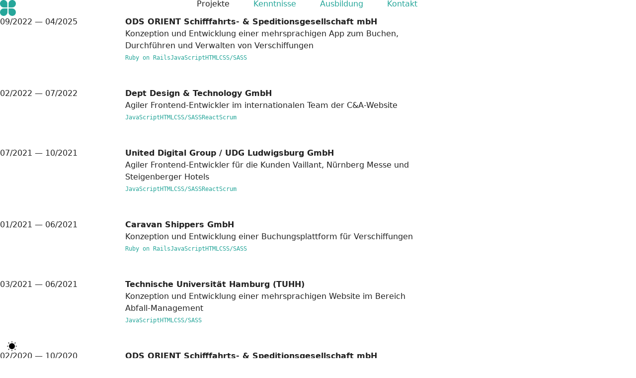

--- FILE ---
content_type: text/html; charset=utf-8
request_url: https://www.timokleemann.de/projects
body_size: 4421
content:
<!DOCTYPE html><html lang="de"> <head><meta charset="utf-8"><title>Timo Kleemann • Frontend-Entwickler aus Hamburg • Projekte</title><meta name="viewport" content="width=device-width"><meta name="robots" content="all"><meta name="description" content="Frontend-Entwickler aus Hamburg mit Spezialisierung in JavaScript, HTML, CSS, React, Astro und Ruby on Rails"><meta name="generator" content="Astro v5.2.4"><meta name="theme-color" content="#ffffff" media="(prefers-color-scheme: light)"><meta name="theme-color" content="#222222" media="(prefers-color-scheme: dark)"><meta name="format-detection" content="telephone=no"><link rel="icon" href="/favicon.ico" sizes="any"><link rel="icon" href="/favicon.svg" type="image/svg+xml"><style>#logo{height:2rem}#logo svg{display:block;height:100%;width:auto;color:#26a69a;transition:color .3s ease}#logo a:hover svg,#logo a:focus svg{color:#1d7d74}li[data-astro-cid-3hmpt6jv]{list-style-type:none;font-size:1rem}li[data-astro-cid-3hmpt6jv] a[data-astro-cid-3hmpt6jv]{display:block;text-align:right;line-height:1;padding-block:.5rem}li[data-astro-cid-3hmpt6jv] a[data-astro-cid-3hmpt6jv].current{color:var(--foreground-color)}nav[data-astro-cid-pux6a34n] ul[data-astro-cid-pux6a34n]{display:grid}@media (min-width: 501px){nav[data-astro-cid-pux6a34n] ul[data-astro-cid-pux6a34n]{grid-auto-flow:column;column-gap:3rem}}header[data-astro-cid-3ef6ksr2]{display:flex;justify-content:space-between;gap:2rem .25rem;padding-block:2rem}@media (max-width: 500px){header[data-astro-cid-3ef6ksr2]{flex-wrap:wrap}}#toggle{width:3rem;height:3rem;position:fixed;bottom:0;left:0;cursor:pointer;background-color:color-mix(in oklab,var(--foreground-color) 20%,var(--background-color));background-image:url("data:image/svg+xml,%3csvg%20xmlns='http://www.w3.org/2000/svg'%20width='32'%20height='32'%20fill='%23000000'%20viewBox='0%200%20256%20256'%3e%3cpath%20d='M120,40V32a8,8,0,0,1,16,0v8a8,8,0,0,1-16,0Zm8,24a64,64,0,1,0,64,64A64.07,64.07,0,0,0,128,64ZM58.34,69.66A8,8,0,0,0,69.66,58.34l-8-8A8,8,0,0,0,50.34,61.66Zm0,116.68-8,8a8,8,0,0,0,11.32,11.32l8-8a8,8,0,0,0-11.32-11.32ZM192,72a8,8,0,0,0,5.66-2.34l8-8a8,8,0,0,0-11.32-11.32l-8,8A8,8,0,0,0,192,72Zm5.66,114.34a8,8,0,0,0-11.32,11.32l8,8a8,8,0,0,0,11.32-11.32ZM40,120H32a8,8,0,0,0,0,16h8a8,8,0,0,0,0-16Zm88,88a8,8,0,0,0-8,8v8a8,8,0,0,0,16,0v-8A8,8,0,0,0,128,208Zm96-88h-8a8,8,0,0,0,0,16h8a8,8,0,0,0,0-16Z'%3e%3c/path%3e%3c/svg%3e");background-position:center center;background-repeat:no-repeat;background-size:1.5rem;border-top-right-radius:1rem;border:0}.dark #toggle{background-image:url("data:image/svg+xml,%3csvg%20xmlns='http://www.w3.org/2000/svg'%20width='32'%20height='32'%20fill='%23ffffff'%20viewBox='0%200%20256%20256'%3e%3cpath%20d='M235.54,150.21a104.84,104.84,0,0,1-37,52.91A104,104,0,0,1,32,120,103.09,103.09,0,0,1,52.88,57.48a104.84,104.84,0,0,1,52.91-37,8,8,0,0,1,10,10,88.08,88.08,0,0,0,109.8,109.8,8,8,0,0,1,10,10Z'%3e%3c/path%3e%3c/svg%3e")}#grid{position:absolute;inset:0;display:none;max-width:840px;margin-inline:auto;grid-template-columns:repeat(var(--grid-columns),1fr);grid-column-gap:3rem;height:100%;z-index:9999;background-image:repeating-linear-gradient(to bottom,transparent,transparent calc(.5rem - 1px),#BA68C8 .5rem)}#grid .column{height:100%;background-color:#0000ff1a;border-inline:1px #BA68C8 solid}*{padding:0;margin:0;font-family:inherit}html{color-scheme:light dark;font-size:1rem}body{--foreground-color: #222;--background-color: #FFF;--grid-columns: 6;font-family:system-ui,sans-serif;line-height:1.5;color:var(--foreground-color);background-color:var(--background-color);position:relative;-webkit-text-size-adjust:100%}body.dark{--foreground-color: #FFF;--background-color: #222}img{border:0;vertical-align:bottom}a{color:#26a69a;text-decoration:none;transition:color .3s}a:hover,a:focus{color:var(--foreground-color);outline:0}abbr{text-decoration:none;cursor:help;border-bottom:1px dotted}#wrapper{width:min(840px,95%);margin-inline:auto}#content{padding-block:3rem}@media (min-width: 501px){#content{min-height:32rem}}
ul[data-astro-cid-pjkakwps]{display:flex;flex-wrap:wrap;gap:.5rem;list-style:none;margin-block:.5rem}ul[data-astro-cid-pjkakwps] li[data-astro-cid-pjkakwps]{font-family:ui-monospace,Cascadia Code,Source Code Pro,Menlo,Consolas,DejaVu Sans Mono,monospace;font-size:.75rem;color:#26a69a;line-height:1.5rem;white-space:nowrap;background-color:color-mix(in oklab,var(--foreground-color) 10%,var(--background-color));padding-inline:1rem;border-radius:.75rem}dl[data-astro-cid-mjgvo5cu]{margin-bottom:3rem}@media (min-width: 501px){dl[data-astro-cid-mjgvo5cu]{display:flex;justify-content:space-between}}@media (max-width: 500px){dl[data-astro-cid-mjgvo5cu] dt[data-astro-cid-mjgvo5cu]{font-size:.75rem;line-height:1rem}}@media (min-width: 501px){dl[data-astro-cid-mjgvo5cu] dt[data-astro-cid-mjgvo5cu]{width:30%}}@media (min-width: 501px){dl[data-astro-cid-mjgvo5cu] dd[data-astro-cid-mjgvo5cu]{width:70%}}dl[data-astro-cid-mjgvo5cu] dd[data-astro-cid-mjgvo5cu] h2[data-astro-cid-mjgvo5cu]{font-size:1rem}dl[data-astro-cid-mjgvo5cu] dd[data-astro-cid-mjgvo5cu] p[data-astro-cid-mjgvo5cu]{color:color-mix(in oklab,var(--foreground-color) 50%,var(--background-color))}
</style><script type="module" src="/_astro/page.DkdvM1h4.js"></script></head> <body> <div id="wrapper"> <header data-astro-cid-3ef6ksr2> <div id="logo"> <a href="/" title="Kleeblatt"> <svg width="100%" height="100%" viewBox="0 0 15 15" version="1.1" xmlns="http://www.w3.org/2000/svg" xmlns:xlink="http://www.w3.org/1999/xlink" fill="currentColor">
  <path d="M11.538,6.989136 C10.591,6.989136 8.034875,6.9891358 8.034875,6.9891358 L8.034875,3.4619998 C8.034875,1.5659998 9.655,0.00100000002 11.55,0.00100000002 C13.443,1.94906385e-11 14.979,1.539 14.979,3.436 C14.979,5.333 13.431,6.989136 11.538,6.989136 Z"></path>
  <path d="M6.94824211,7.01376955 C6.94824211,7.01376955 4.41200021,7.01376946 3.42900021,7.01376946 C1.53400021,7.01376946 -0.00100000005,5.333 -0.00100000005,3.435 C-0.00100000005,1.539 1.534,-0.000999999989 3.429,-0.000999999989 C5.323,1.04591891e-11 6.94824211,1.53800011 6.94824211,3.43500011 L6.94824211,7.01376955 Z"></path>
  <path d="M7.01989744,11.5570001 C7.01989744,13.4540001 5.277,14.993 3.409,14.993 C1.541,14.993 0.026,13.455 0.026,11.557 C0.026,9.659 1.516,8.00515126 3.384,8.00515126 C4.34,8.00515126 7.01989744,8.03015137 7.01989744,8.03015137 L7.01989744,11.5570001 Z"></path>
  <path d="M11.547,14.993 C9.66,14.993 8.03407726,13.445 8.03407726,11.547 C8.03407726,10.604 8.05407715,8.00158691 8.05407715,8.00158691 L11.5469999,8.00158691 C13.4329999,8.00158691 14.963,9.659 14.963,11.557 C14.963,13.454 13.433,14.993 11.547,14.993 Z"></path>
</svg> </a> </div>  <nav data-astro-cid-pux6a34n> <ul data-astro-cid-pux6a34n> <li data-astro-cid-3hmpt6jv> <a href="/projects" class="current" data-astro-cid-3hmpt6jv>Projekte</a> </li>  <li data-astro-cid-3hmpt6jv> <a href="/skills" data-astro-cid-3hmpt6jv>Kenntnisse</a> </li>  <li data-astro-cid-3hmpt6jv> <a href="/education" data-astro-cid-3hmpt6jv>Ausbildung</a> </li>  <li data-astro-cid-3hmpt6jv> <a href="/contact" data-astro-cid-3hmpt6jv>Kontakt</a> </li>  </ul> </nav>  </header>  <div id="content">  <dl data-astro-cid-mjgvo5cu><dt data-astro-cid-mjgvo5cu>09/2022 —
	04/2025</dt><dd data-astro-cid-mjgvo5cu><h2 data-astro-cid-mjgvo5cu>ODS ORIENT Schifffahrts- & Speditionsgesellschaft mbH</h2><p data-astro-cid-mjgvo5cu>Konzeption und Entwicklung einer mehrsprachigen App zum Buchen, Durchführen und Verwalten von Verschiffungen</p><ul data-astro-cid-pjkakwps> <li data-astro-cid-pjkakwps>Ruby on Rails</li><li data-astro-cid-pjkakwps>JavaScript</li><li data-astro-cid-pjkakwps>HTML</li><li data-astro-cid-pjkakwps>CSS/SASS</li> </ul> </dd></dl> <dl data-astro-cid-mjgvo5cu><dt data-astro-cid-mjgvo5cu>02/2022 —
	07/2022</dt><dd data-astro-cid-mjgvo5cu><h2 data-astro-cid-mjgvo5cu>Dept Design & Technology GmbH</h2><p data-astro-cid-mjgvo5cu>Agiler Frontend-Entwickler im internationalen Team der C&A-Website</p><ul data-astro-cid-pjkakwps> <li data-astro-cid-pjkakwps>JavaScript</li><li data-astro-cid-pjkakwps>HTML</li><li data-astro-cid-pjkakwps>CSS/SASS</li><li data-astro-cid-pjkakwps>React</li><li data-astro-cid-pjkakwps>Scrum</li> </ul> </dd></dl> <dl data-astro-cid-mjgvo5cu><dt data-astro-cid-mjgvo5cu>07/2021 —
	10/2021</dt><dd data-astro-cid-mjgvo5cu><h2 data-astro-cid-mjgvo5cu>United Digital Group / UDG Ludwigsburg GmbH</h2><p data-astro-cid-mjgvo5cu>Agiler Frontend-Entwickler für die Kunden Vaillant, Nürnberg Messe und Steigenberger Hotels</p><ul data-astro-cid-pjkakwps> <li data-astro-cid-pjkakwps>JavaScript</li><li data-astro-cid-pjkakwps>HTML</li><li data-astro-cid-pjkakwps>CSS/SASS</li><li data-astro-cid-pjkakwps>React</li><li data-astro-cid-pjkakwps>Scrum</li> </ul> </dd></dl> <dl data-astro-cid-mjgvo5cu><dt data-astro-cid-mjgvo5cu>01/2021 —
	06/2021</dt><dd data-astro-cid-mjgvo5cu><h2 data-astro-cid-mjgvo5cu>Caravan Shippers GmbH</h2><p data-astro-cid-mjgvo5cu>Konzeption und Entwicklung einer Buchungsplattform für Verschiffungen</p><ul data-astro-cid-pjkakwps> <li data-astro-cid-pjkakwps>Ruby on Rails</li><li data-astro-cid-pjkakwps>JavaScript</li><li data-astro-cid-pjkakwps>HTML</li><li data-astro-cid-pjkakwps>CSS/SASS</li> </ul> </dd></dl> <dl data-astro-cid-mjgvo5cu><dt data-astro-cid-mjgvo5cu>03/2021 —
	06/2021</dt><dd data-astro-cid-mjgvo5cu><h2 data-astro-cid-mjgvo5cu>Technische Universität Hamburg (TUHH)</h2><p data-astro-cid-mjgvo5cu>Konzeption und Entwicklung einer mehrsprachigen Website im Bereich Abfall-Management</p><ul data-astro-cid-pjkakwps> <li data-astro-cid-pjkakwps>JavaScript</li><li data-astro-cid-pjkakwps>HTML</li><li data-astro-cid-pjkakwps>CSS/SASS</li> </ul> </dd></dl> <dl data-astro-cid-mjgvo5cu><dt data-astro-cid-mjgvo5cu>02/2020 —
	10/2020</dt><dd data-astro-cid-mjgvo5cu><h2 data-astro-cid-mjgvo5cu>ODS ORIENT Schifffahrts- & Speditionsgesellschaft mbH</h2><p data-astro-cid-mjgvo5cu>Konzeption und Entwicklung einer Reederei-Software zur Verwaltung von Kunden und Angeboten</p><ul data-astro-cid-pjkakwps> <li data-astro-cid-pjkakwps>Ruby on Rails</li><li data-astro-cid-pjkakwps>JavaScript</li><li data-astro-cid-pjkakwps>HTML</li><li data-astro-cid-pjkakwps>CSS/SASS</li> </ul> </dd></dl> <dl data-astro-cid-mjgvo5cu><dt data-astro-cid-mjgvo5cu>07/2020 —
	08/2020</dt><dd data-astro-cid-mjgvo5cu><h2 data-astro-cid-mjgvo5cu>Böhringer Ingelheim Pharma GmbH & Co. KG</h2><p data-astro-cid-mjgvo5cu>Programmierung einer objektorientierten JavaScript-Applikation für ein Medizinprodukt</p><ul data-astro-cid-pjkakwps> <li data-astro-cid-pjkakwps>JavaScript</li><li data-astro-cid-pjkakwps>HTML</li><li data-astro-cid-pjkakwps>CSS/SASS</li> </ul> </dd></dl> <dl data-astro-cid-mjgvo5cu><dt data-astro-cid-mjgvo5cu>02/2020 —
	04/2020</dt><dd data-astro-cid-mjgvo5cu><h2 data-astro-cid-mjgvo5cu>Technischer Anlagen- und Automationsservice GmbH</h2><p data-astro-cid-mjgvo5cu>Konzeption und Entwicklung einer Firmen-Website mit Redaktionssystem</p><ul data-astro-cid-pjkakwps> <li data-astro-cid-pjkakwps>JavaScript</li><li data-astro-cid-pjkakwps>HTML</li><li data-astro-cid-pjkakwps>CSS/SASS</li><li data-astro-cid-pjkakwps>PHP</li> </ul> </dd></dl> <dl data-astro-cid-mjgvo5cu><dt data-astro-cid-mjgvo5cu>09/2019 —
	10/2019</dt><dd data-astro-cid-mjgvo5cu><h2 data-astro-cid-mjgvo5cu>Polargold GmbH</h2><p data-astro-cid-mjgvo5cu>Erstellung einer Pattern Library für den Werkzeughersteller Senix</p><ul data-astro-cid-pjkakwps> <li data-astro-cid-pjkakwps>HTML</li><li data-astro-cid-pjkakwps>CSS/SASS</li> </ul> </dd></dl> <dl data-astro-cid-mjgvo5cu><dt data-astro-cid-mjgvo5cu>05/2019 —
	08/2019</dt><dd data-astro-cid-mjgvo5cu><h2 data-astro-cid-mjgvo5cu>ODS ORIENT Schifffahrts- & Speditionsgesellschaft mbH</h2><p data-astro-cid-mjgvo5cu>Konzeption und Entwicklung einer mehrsprachigen Website mit Redaktionssystem für eine Hamburger Reederei</p><ul data-astro-cid-pjkakwps> <li data-astro-cid-pjkakwps>JavaScript</li><li data-astro-cid-pjkakwps>HTML</li><li data-astro-cid-pjkakwps>CSS/SASS</li><li data-astro-cid-pjkakwps>PHP</li> </ul> </dd></dl> <dl data-astro-cid-mjgvo5cu><dt data-astro-cid-mjgvo5cu>01/2019 —
	04/2019</dt><dd data-astro-cid-mjgvo5cu><h2 data-astro-cid-mjgvo5cu>Caravan Shippers GmbH</h2><p data-astro-cid-mjgvo5cu>Konzeption und Entwicklung einer Software zur Durchführung von Verschiffungen</p><ul data-astro-cid-pjkakwps> <li data-astro-cid-pjkakwps>Ruby on Rails</li><li data-astro-cid-pjkakwps>JavaScript</li><li data-astro-cid-pjkakwps>HTML</li><li data-astro-cid-pjkakwps>CSS/SASS</li> </ul> </dd></dl> <dl data-astro-cid-mjgvo5cu><dt data-astro-cid-mjgvo5cu>07/2018 —
	12/2018</dt><dd data-astro-cid-mjgvo5cu><h2 data-astro-cid-mjgvo5cu>Simon, Evers GmbH & Co. GmbH</h2><p data-astro-cid-mjgvo5cu>Konzeption und Entwicklung einer mehrsprachigen Firmen-Website mit Redaktionssystem</p><ul data-astro-cid-pjkakwps> <li data-astro-cid-pjkakwps>JavaScript</li><li data-astro-cid-pjkakwps>HTML</li><li data-astro-cid-pjkakwps>CSS/SASS</li><li data-astro-cid-pjkakwps>PHP</li><li data-astro-cid-pjkakwps>Bootstrap</li> </ul> </dd></dl> <dl data-astro-cid-mjgvo5cu><dt data-astro-cid-mjgvo5cu>08/2017 —
	10/2017</dt><dd data-astro-cid-mjgvo5cu><h2 data-astro-cid-mjgvo5cu>G+J LIVING Digital GmbH</h2><p data-astro-cid-mjgvo5cu>Agiler Rails-Entwickler im Team von COUCHstyle.de / Schöner Wohnen</p><ul data-astro-cid-pjkakwps> <li data-astro-cid-pjkakwps>Ruby on Rails</li><li data-astro-cid-pjkakwps>JavaScript</li><li data-astro-cid-pjkakwps>HTML</li><li data-astro-cid-pjkakwps>CSS/SASS</li><li data-astro-cid-pjkakwps>Scrum</li> </ul> </dd></dl> <dl data-astro-cid-mjgvo5cu><dt data-astro-cid-mjgvo5cu>01/2017 —
	10/2017</dt><dd data-astro-cid-mjgvo5cu><h2 data-astro-cid-mjgvo5cu>WAG Salzgitter Wohnungs-GmbH</h2><p data-astro-cid-mjgvo5cu>Konzeption und Entwicklung einer Website mit Redaktionssystem und Kontaktformularen</p><ul data-astro-cid-pjkakwps> <li data-astro-cid-pjkakwps>JavaScript</li><li data-astro-cid-pjkakwps>HTML</li><li data-astro-cid-pjkakwps>CSS/SASS</li><li data-astro-cid-pjkakwps>PHP</li> </ul> </dd></dl> <dl data-astro-cid-mjgvo5cu><dt data-astro-cid-mjgvo5cu>02/2017 —
	04/2017</dt><dd data-astro-cid-mjgvo5cu><h2 data-astro-cid-mjgvo5cu>Multicom GmbH</h2><p data-astro-cid-mjgvo5cu>Konzeption und Entwicklung einer Website für eine Pflege-Software</p><ul data-astro-cid-pjkakwps> <li data-astro-cid-pjkakwps>JavaScript</li><li data-astro-cid-pjkakwps>HTML</li><li data-astro-cid-pjkakwps>CSS/SASS</li><li data-astro-cid-pjkakwps>PHP</li> </ul> </dd></dl> <dl data-astro-cid-mjgvo5cu><dt data-astro-cid-mjgvo5cu>08/2016 —
	12/2016</dt><dd data-astro-cid-mjgvo5cu><h2 data-astro-cid-mjgvo5cu>Kühne + Nagel AG & Co. KG</h2><p data-astro-cid-mjgvo5cu>Agiler Frontend-Entwickler beim Redesign einer internationalen Logistikplattform</p><ul data-astro-cid-pjkakwps> <li data-astro-cid-pjkakwps>JavaScript</li><li data-astro-cid-pjkakwps>HTML</li><li data-astro-cid-pjkakwps>CSS/SASS</li><li data-astro-cid-pjkakwps>Angular</li><li data-astro-cid-pjkakwps>Bootstrap</li><li data-astro-cid-pjkakwps>Scrum</li> </ul> </dd></dl> <dl data-astro-cid-mjgvo5cu><dt data-astro-cid-mjgvo5cu>11/2015 —
	03/2016</dt><dd data-astro-cid-mjgvo5cu><h2 data-astro-cid-mjgvo5cu>UKE Consult- und Management GmbH</h2><p data-astro-cid-mjgvo5cu>Konzeption und Entwicklung einer mehrsprachigen Website mit Redaktionssystem</p><ul data-astro-cid-pjkakwps> <li data-astro-cid-pjkakwps>JavaScript</li><li data-astro-cid-pjkakwps>HTML</li><li data-astro-cid-pjkakwps>CSS/SASS</li><li data-astro-cid-pjkakwps>PHP</li> </ul> </dd></dl> <dl data-astro-cid-mjgvo5cu><dt data-astro-cid-mjgvo5cu>07/2015 —
	10/2015</dt><dd data-astro-cid-mjgvo5cu><h2 data-astro-cid-mjgvo5cu>SinnerSchrader Deutschland GmbH</h2><p data-astro-cid-mjgvo5cu>Programmierung von sicheren Online-Formularen für zwei namhafte Banken</p><ul data-astro-cid-pjkakwps> <li data-astro-cid-pjkakwps>JavaScript</li><li data-astro-cid-pjkakwps>HTML</li><li data-astro-cid-pjkakwps>CSS/SASS</li><li data-astro-cid-pjkakwps>Scrum</li> </ul> </dd></dl> <dl data-astro-cid-mjgvo5cu><dt data-astro-cid-mjgvo5cu>07/2014 —
	03/2015</dt><dd data-astro-cid-mjgvo5cu><h2 data-astro-cid-mjgvo5cu>Gruner + Jahr GmbH & Co. KG</h2><p data-astro-cid-mjgvo5cu>Agiler Frontend-Entwickler im Bereich E-Commerce / Shop-Systeme</p><ul data-astro-cid-pjkakwps> <li data-astro-cid-pjkakwps>JavaScript</li><li data-astro-cid-pjkakwps>HTML</li><li data-astro-cid-pjkakwps>CSS/SASS</li><li data-astro-cid-pjkakwps>Magento</li><li data-astro-cid-pjkakwps>Scrum</li> </ul> </dd></dl> <dl data-astro-cid-mjgvo5cu><dt data-astro-cid-mjgvo5cu>08/2013 —
	heute</dt><dd data-astro-cid-mjgvo5cu><h2 data-astro-cid-mjgvo5cu><a href='https://www.billingengine.com'>BillingEngine</a></h2><p data-astro-cid-mjgvo5cu>Konzeption und Programmierung einer responsiven SaaS-Anwendung</p><ul data-astro-cid-pjkakwps> <li data-astro-cid-pjkakwps>Ruby on Rails</li><li data-astro-cid-pjkakwps>JavaScript</li><li data-astro-cid-pjkakwps>HTML</li><li data-astro-cid-pjkakwps>CSS/SASS</li><li data-astro-cid-pjkakwps>RSpec</li> </ul> </dd></dl>  </div> </div> <button id="toggle" title="Farbschema"></button>  <script type="module">const s=document.getElementById("toggle"),t=window.matchMedia("(prefers-color-scheme: dark)"),o=t.matches?"dark":"light",a=localStorage.getItem("theme")||o||"light";a==="light"?document.body.classList.remove("dark"):document.body.classList.add("dark");function c(){document.body.classList.toggle("dark");const e=a==="dark"?"light":"dark";e===o?localStorage.removeItem("theme"):localStorage.setItem("theme",e)}function d(){this.matches?document.body.classList.add("dark"):document.body.classList.remove("dark"),localStorage.removeItem("theme")}s.addEventListener("click",c);t.addEventListener("change",d);</script> <div id="grid"></div> <script type="module">const t=document.getElementById("grid"),c=getComputedStyle(document.body),s=c.getPropertyValue("--grid-columns");for(let e=0;e<Number(s);e++)t.insertAdjacentHTML("afterbegin",'<div class="column"></div>');document.addEventListener("keydown",function(e){n(e,"grid")});document.addEventListener("keyup",function(e){n(e,"none")});function n(e,d){const o=["INPUT","TEXTAREA"];let i=e.nodeName;o.includes(i)||e.keyCode===71&&(t.style.display=d)}</script>  </body></html>

--- FILE ---
content_type: application/javascript; charset=utf-8
request_url: https://www.timokleemann.de/_astro/page.DkdvM1h4.js
body_size: 347
content:
function n(e){const r=window._paq=window._paq||[];r.push(["disableCookies"]),e?.heartBeatTimer&&r.push(["enableHeartBeatTimer",e.heartBeatTimer]),e?.setCookieDomain&&r.push(["setCookieDomain",e.setCookieDomain]),r.push(["trackPageView"]),r.push(["enableLinkTracking"]),function(){const t=e?.host;r.push(["setTrackerUrl",t+e?.trackerUrl]),r.push(["setSiteId",e?.siteId]);const a=document,i=a.createElement("script"),s=a.getElementsByTagName("script")[0];e?.crossOrigin&&(i.crossOrigin=e.crossOrigin),i.id="matomo-script",i.type=`text/${e?.partytown?"partytown":"javascript"}`,i.async=!0,i.defer=!0,i.src=t+e?.srcUrl,s.parentNode!=null&&t&&s.parentNode.insertBefore(i,s)}(),e?.viewTransition&&o(e)}function o(e){let r=document.referrer;document.addEventListener("astro:page-load",()=>{const t=window._paq=window._paq||[];if(t.push(["setReferrerUrl",r]),r=window.location.href,t.push(["setCustomUrl",r]),t.push(["setDocumentTitle",document.title]),t.push(["deleteCustomVariables","page"]),t.push(["deleteCustomDimension",1]),t.push(["trackPageView"]),typeof e?.viewTransition=="object"&&e?.viewTransition){const a=document.querySelector(e?.viewTransition?.contentElement);t.push(["MediaAnalytics::scanForMedia",a]),t.push(["FormAnalytics::scanForForms",a]),t.push(["trackContentImpressionsWithinNode",a])}t.push(["enableLinkTracking"])})}n({host:"https://www.matomo.designbits.de/",setCookieDomain:"*.timokleemann.de",trackerUrl:"js/",srcUrl:"js/",siteId:3,heartBeatTimer:5});
